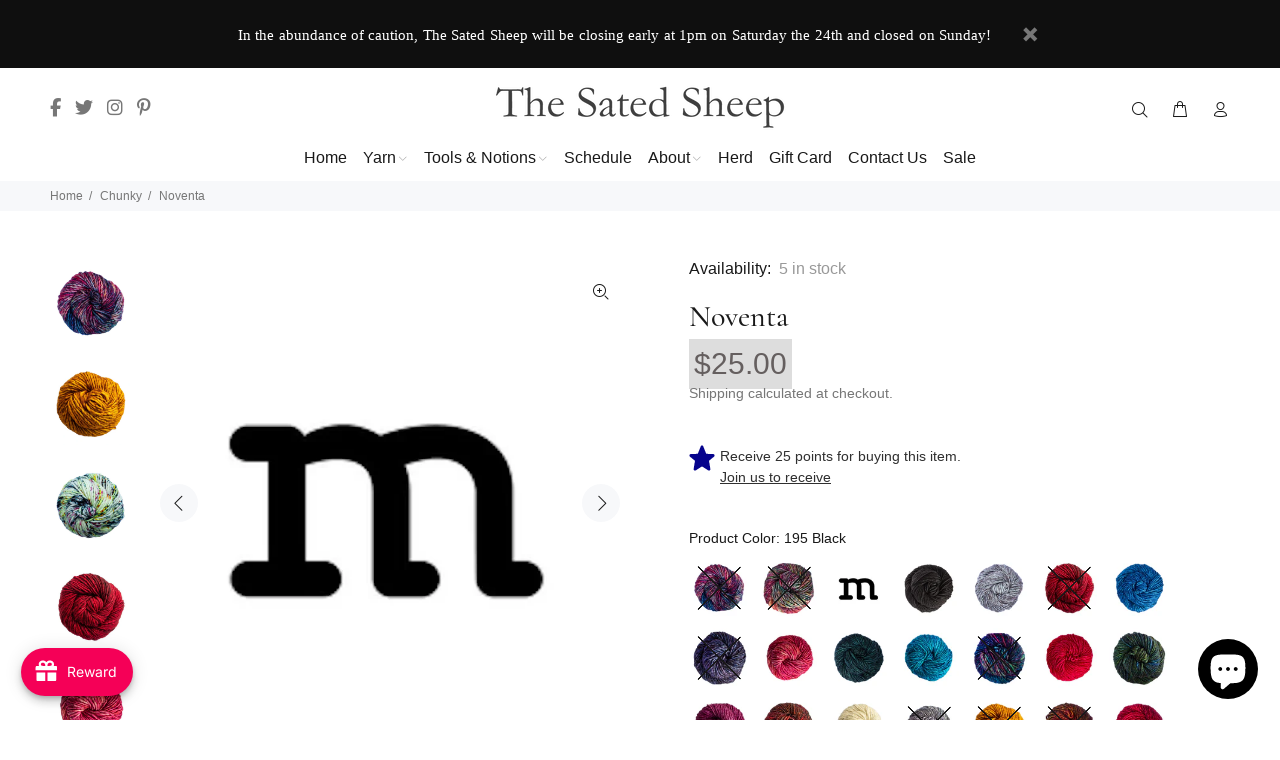

--- FILE ---
content_type: text/css
request_url: https://thesatedsheep.com/cdn/shop/t/8/assets/custom.css?v=86783801488766881801740380497
body_size: 567
content:
/** Shopify CDN: Minification failed

Line 175:0 Unexpected "}"

**/
/* Product section */

h1, h2, h3, h4, h5, h6 {
font-family: cormorant-garamond, serif !important;
}

h2.tt-title.prod-thumb-title-color {
  background: #dddddd;
  padding: 0 0 5px;
  justify-content: center;
  display: flex;
  align-content: center;
  flex-direction: row;
  align-items: center;
}

.tt-price span {
  background: #dddddd;
  padding: 5px;
}
/* Product section END */

/* Homepage */
.tt-layout-newsletter02 {
  background: white;
padding: 50px;
}
.tt-layout-newsletter02 form .form-group {
display: block !important;
}
.subsectiontemplate--14333714530384__166127953477a0644e .tt-layout-newsletter02 form .btn {
  color: #ffffff!important;
  background: #000000!important;
  margin: 10px auto!important;
}
/* homepage END */
div#shopify-section-template--14333714530384__166119739536a18658 {
  box-shadow: 2px 2px 2px grey;
}
#shopify-section-template--14333714530384__16609295412c2d6a01 img {
width: 150px!important;
margin: auto;
}

.respimgsize.tt-product.product-parent.options-js.thumbprod-center {
  border: 4px solid #dddddd;
  padding: 0px;
}
div#shopify-section-template--14333714530384__1661355364940f7650  {
background-color: #655F5F;
border-top: dashed 2px #eee;
color: white;
}

div#shopify-section-template--14333714530384__166135589929df8307 {
background-color: #655F5F;
color: white;
}
#shopify-section-template--14333714530384__16611973609e32af82 .tt-block-title {
  display: none;
}

@media only screen and (max-width: 600px){
.tt-layout-newsletter02 form .form-group {
  display: block!important;
}
button.btn {
font-size: 14px!important; 
}
.tt-layout-newsletter02 form .form-group .btn {
margin-left: 0px!important;
margin-top: 15px!important;
width: 100%;
}

.tp-caption1-wd-2 span {
font-size: 30px!important;
}
  .slider-revolution [class^=btn] {
height: 50px!important;
padding-left: 48px!important;
padding-right: 48px!important;
    font-size: 14px!important;
}

}

@media only screen and (min-width: 600px) {
footer .tt-col-left, footer .tt-row {
display: block!important;
text-align: center!important;
} 




}

.btn {
font-family: "Raleway"!important; 
font-size: 20px!important; 
letter-spacing: 2px;
text-transform: uppercase!important;
}
.tt-back-to-top {
color: white!important;
}






footer .tt-mobile-collapse .tt-collapse-title:before {
color: white!important;
}

.tt-layout-newsletter02 form .form-group .form-control, .tt-layout-newsletter02 form .form-group .btn {
height: 50px!important;
}

.tt-layout-newsletter02 form .form-group .btn {
text-transform: uppercase;
}

@media (max-width: 10250px) {
tt-mobile-collapse {
  float: left;
}
}

@media (max-width: 460px) {
.slider-revolution .tp-caption1-wd-2 {
  font-size: 30px!important;
}
}


button.btn.ttbtnmainstyle {
  color: #655f5f !important;
}
ul.tt-options-swatch li.active a:not(.options-color) {
  color: #fff;
  background: #777777 !important;
}
/* button.btn.btn-border {
  background: #655f5f !important;
}
a.btn.btn-top.btn-border {
  background: #655f5f;
} */
header .tt-cart .tt-cart-layout .tt-cart-content .tt-cart-btn .btn {
  font-size: 14px !important;
}
.tt-product .tt-description .tt-btn-addtocart.thumbprod-button-bg {
  background-color: #655f5f !important;
}

.contact-form .button.btn.ttbtnmainstyle {
color: white!important;
}

.scrollwidget_scroll_active {
background: black!important;
}

.description_content p {
text-align: left!important;
}
}
section#shopify-section-template--14378372530256__1663692161ade1c826 {
  padding-top: 50px;
}
div#sectiontemplate--14378372530256__1663787979061682561 {
  padding-bottom: 30px;
}

.product__carousel-container .Carousel-SlideArrow-Left, .product__carousel-container .Carousel-SlideArrow-Right, .exp__book-now-btn, .button--color-primary {
background-color: #000!important;
}
.MuiFab-primary {
  background-color: #000000;
  color: #FFFFFF;
}
div#shopify-section-template--14333714530384__16612095185ffaf236 {
  -webkit-box-shadow: 2px 3px 25px -2px rgb(0 0 0 / 75%) inset;
  padding: 20px 0px 80px 0px;
}

.btn.fnt-we-500 {
font-weight: 700!important;
font-size: 16px!important;
letter-spacing: 1px!important;
}

.slider-revolution .tp-caption1-wd-2 {
font-size: 45px!important;
}
.ml-hide-branding ml-powered {
display: none!important;
}
.Avada-Preview_Button.right {
left: 1.5em;
right: 0em!important;
}
.tt-back-to-top.tt-show {
  bottom: 100px!important;
}


.tt-layout-01-post .tt-post .tt-post-img img {
    width: 100%;
    height: 250px !important;
    object-fit: contain;
}

--- FILE ---
content_type: text/javascript; charset=utf-8
request_url: https://thesatedsheep.com/products/noventa.js
body_size: 4503
content:
{"id":6774448750672,"title":"Noventa","handle":"noventa","description":"\u003cdiv class=\"description\"\u003e\n\u003cdiv class=\"yarn_info-description\" data-mce-fragment=\"1\"\u003e\n\u003cp style=\"text-align: center;\" data-mce-fragment=\"1\"\u003eNoventa is made of 100% Superwash Merino wool and comes with our particular singly ply twist. This provides the yarn with a slightly irregular texture which, along with a hand-dyed technique, produce a very complete product. The palette is quite bright and translucent due to our dyeing techniques and the superwash process.  Beware! If you knit too quickly, it may not last!\u003c\/p\u003e\n\u003cp data-mce-fragment=\"1\"\u003e \u003cbr data-mce-fragment=\"1\"\u003e\u003c\/p\u003e\n\u003cp data-mce-fragment=\"1\" style=\"text-align: center;\"\u003e\u003cstrong data-mce-fragment=\"1\"\u003eGreat for:\u003c\/strong\u003e\u003cspan data-mce-fragment=\"1\"\u003e \u003c\/span\u003eQuick knits, textured stitches, hats, cowls, scarves and outerwear.\u003c\/p\u003e\n\u003cp data-mce-fragment=\"1\" style=\"text-align: center;\"\u003e\u003cem data-mce-fragment=\"1\"\u003eBe sure to get enough yarn to complete your project since each bag is a different dye lot, and skeins may vary from bag to bag. Skeins may vary one from the other even within the same bag. To ensure random color distribution, work from two balls of yarn at once, alternating a few rows from each ball.\u003c\/em\u003e\u003c\/p\u003e\n\u003c\/div\u003e\n\u003cbutton class=\"read-more__button\" data-mce-fragment=\"1\"\u003e\u003c\/button\u003e\n\u003carticle class=\"intro\" data-mce-fragment=\"1\"\u003e\n\u003cp data-mce-fragment=\"1\" style=\"text-align: center;\"\u003e\u003cstrong data-mce-fragment=\"1\"\u003eYarn Weight:\u003c\/strong\u003e\u003cspan data-mce-fragment=\"1\"\u003e \u003c\/span\u003eHeavy Bulky\u003c\/p\u003e\n\u003cp data-mce-fragment=\"1\" style=\"text-align: center;\"\u003e\u003cstrong data-mce-fragment=\"1\"\u003eYarn Texture:\u003c\/strong\u003e\u003cspan data-mce-fragment=\"1\"\u003e \u003c\/span\u003eSingle ply\u003c\/p\u003e\n\u003cp data-mce-fragment=\"1\" style=\"text-align: center;\"\u003e\u003cstrong data-mce-fragment=\"1\"\u003eYardage\/Meters:\u003c\/strong\u003e\u003cspan data-mce-fragment=\"1\"\u003e \u003c\/span\u003e90 yards (82 meters)\u003c\/p\u003e\n\u003cp data-mce-fragment=\"1\" style=\"text-align: center;\"\u003e\u003cstrong data-mce-fragment=\"1\"\u003eSkein Weight:\u003c\/strong\u003e\u003cspan data-mce-fragment=\"1\"\u003e \u003c\/span\u003e125 grams (3.53 ounces)\u003c\/p\u003e\n\u003cp data-mce-fragment=\"1\" style=\"text-align: center;\"\u003e\u003cstrong data-mce-fragment=\"1\"\u003eGauge:\u003c\/strong\u003e\u003cspan data-mce-fragment=\"1\"\u003e \u003c\/span\u003e9-11 sts = 4 inches\u003c\/p\u003e\n\u003cp data-mce-fragment=\"1\" style=\"text-align: center;\"\u003e\u003cstrong data-mce-fragment=\"1\"\u003eNeedle Size:\u003c\/strong\u003e\u003cspan data-mce-fragment=\"1\"\u003e \u003c\/span\u003eUS 10-13 or 6-9 mm\u003c\/p\u003e\n\u003cp data-mce-fragment=\"1\" style=\"text-align: center;\"\u003e\u003cstrong data-mce-fragment=\"1\"\u003eHook Size:\u003c\/strong\u003e\u003cspan data-mce-fragment=\"1\"\u003e \u003c\/span\u003eUS J-10 to M\/N-13 or 6-9 mm\u003c\/p\u003e\n\u003cp data-mce-fragment=\"1\" style=\"text-align: center;\"\u003e\u003cstrong data-mce-fragment=\"1\"\u003eContent:\u003c\/strong\u003e\u003cspan data-mce-fragment=\"1\"\u003e \u003c\/span\u003e100% Superwash Merino Wool\u003c\/p\u003e\n\u003cp data-mce-fragment=\"1\" style=\"text-align: center;\"\u003e\u003cstrong data-mce-fragment=\"1\"\u003eCare:\u003c\/strong\u003e\u003cspan data-mce-fragment=\"1\"\u003e \u003c\/span\u003eMachine washable, gentle cycle, cold water, do not tumble, dry flat\u003c\/p\u003e\n\u003c\/article\u003e\n\u003c\/div\u003e","published_at":"2022-11-25T12:07:59-06:00","created_at":"2022-11-22T17:53:04-06:00","vendor":"Malabrigo","type":"Yarn","tags":[],"price":2400,"price_min":2400,"price_max":2500,"available":true,"price_varies":true,"compare_at_price":null,"compare_at_price_min":0,"compare_at_price_max":0,"compare_at_price_varies":false,"variants":[{"id":39991555981392,"title":"005 Anniversario","option1":"005 Anniversario","option2":null,"option3":null,"sku":"P0289S","requires_shipping":true,"taxable":true,"featured_image":{"id":32455746879568,"product_id":6774448750672,"position":20,"created_at":"2024-09-05T10:52:23-05:00","updated_at":"2024-09-05T10:52:23-05:00","alt":"Noventa - The Sated SheepYarnMalabrigo","width":1200,"height":1200,"src":"https:\/\/cdn.shopify.com\/s\/files\/1\/0550\/5305\/8128\/files\/noventa-309835.jpg?v=1725551543","variant_ids":[39991555981392]},"available":false,"name":"Noventa - 005 Anniversario","public_title":"005 Anniversario","options":["005 Anniversario"],"price":2500,"weight":100,"compare_at_price":null,"inventory_management":"shopify","barcode":"55981392","featured_media":{"alt":"Noventa - The Sated SheepYarnMalabrigo","id":24871772127312,"position":20,"preview_image":{"aspect_ratio":1.0,"height":1200,"width":1200,"src":"https:\/\/cdn.shopify.com\/s\/files\/1\/0550\/5305\/8128\/files\/noventa-309835.jpg?v=1725551543"}},"requires_selling_plan":false,"selling_plan_allocations":[]},{"id":41147288354896,"title":"866 Arco Iris","option1":"866 Arco Iris","option2":null,"option3":null,"sku":"P4210S","requires_shipping":true,"taxable":true,"featured_image":{"id":33635557572688,"product_id":6774448750672,"position":36,"created_at":"2025-04-12T12:18:33-05:00","updated_at":"2025-04-12T12:18:33-05:00","alt":null,"width":1200,"height":1200,"src":"https:\/\/cdn.shopify.com\/s\/files\/1\/0550\/5305\/8128\/files\/NOV866.jpg?v=1744478313","variant_ids":[41147288354896]},"available":false,"name":"Noventa - 866 Arco Iris","public_title":"866 Arco Iris","options":["866 Arco Iris"],"price":2500,"weight":100,"compare_at_price":null,"inventory_management":"shopify","barcode":"","featured_media":{"alt":null,"id":25570025341008,"position":36,"preview_image":{"aspect_ratio":1.0,"height":1200,"width":1200,"src":"https:\/\/cdn.shopify.com\/s\/files\/1\/0550\/5305\/8128\/files\/NOV866.jpg?v=1744478313"}},"requires_selling_plan":false,"selling_plan_allocations":[]},{"id":41362698174544,"title":"195 Black","option1":"195 Black","option2":null,"option3":null,"sku":null,"requires_shipping":true,"taxable":true,"featured_image":{"id":34912669728848,"product_id":6774448750672,"position":37,"created_at":"2025-09-28T17:11:47-05:00","updated_at":"2025-09-28T17:11:47-05:00","alt":null,"width":600,"height":600,"src":"https:\/\/cdn.shopify.com\/s\/files\/1\/0550\/5305\/8128\/files\/image_4347f543-3a87-4978-95a2-d6594326fd3c.png?v=1759097507","variant_ids":[41362698174544]},"available":true,"name":"Noventa - 195 Black","public_title":"195 Black","options":["195 Black"],"price":2500,"weight":100,"compare_at_price":null,"inventory_management":"shopify","barcode":"","featured_media":{"alt":null,"id":26327568711760,"position":37,"preview_image":{"aspect_ratio":1.0,"height":600,"width":600,"src":"https:\/\/cdn.shopify.com\/s\/files\/1\/0550\/5305\/8128\/files\/image_4347f543-3a87-4978-95a2-d6594326fd3c.png?v=1759097507"}},"requires_selling_plan":false,"selling_plan_allocations":[]},{"id":39985132830800,"title":"179 Black Forest","option1":"179 Black Forest","option2":null,"option3":null,"sku":"25065","requires_shipping":true,"taxable":true,"featured_image":{"id":32455746224208,"product_id":6774448750672,"position":2,"created_at":"2024-09-05T10:52:23-05:00","updated_at":"2024-09-05T10:52:23-05:00","alt":"Noventa - The Sated SheepYarnMalabrigo","width":1200,"height":1200,"src":"https:\/\/cdn.shopify.com\/s\/files\/1\/0550\/5305\/8128\/files\/noventa-684596.jpg?v=1725551543","variant_ids":[39985132830800]},"available":true,"name":"Noventa - 179 Black Forest","public_title":"179 Black Forest","options":["179 Black Forest"],"price":2500,"weight":100,"compare_at_price":null,"inventory_management":"shopify","barcode":"32830800","featured_media":{"alt":"Noventa - The Sated SheepYarnMalabrigo","id":24871771471952,"position":2,"preview_image":{"aspect_ratio":1.0,"height":1200,"width":1200,"src":"https:\/\/cdn.shopify.com\/s\/files\/1\/0550\/5305\/8128\/files\/noventa-684596.jpg?v=1725551543"}},"requires_selling_plan":false,"selling_plan_allocations":[]},{"id":39985133125712,"title":"429 Cape Cod Gre","option1":"429 Cape Cod Gre","option2":null,"option3":null,"sku":"25064","requires_shipping":true,"taxable":true,"featured_image":{"id":32455746846800,"product_id":6774448750672,"position":19,"created_at":"2024-09-05T10:52:23-05:00","updated_at":"2024-09-05T10:52:23-05:00","alt":"Noventa - The Sated SheepYarnMalabrigo","width":1200,"height":1200,"src":"https:\/\/cdn.shopify.com\/s\/files\/1\/0550\/5305\/8128\/files\/noventa-481667.jpg?v=1725551543","variant_ids":[39985133125712]},"available":true,"name":"Noventa - 429 Cape Cod Gre","public_title":"429 Cape Cod Gre","options":["429 Cape Cod Gre"],"price":2500,"weight":100,"compare_at_price":null,"inventory_management":"shopify","barcode":"33125712","featured_media":{"alt":"Noventa - The Sated SheepYarnMalabrigo","id":24871772094544,"position":19,"preview_image":{"aspect_ratio":1.0,"height":1200,"width":1200,"src":"https:\/\/cdn.shopify.com\/s\/files\/1\/0550\/5305\/8128\/files\/noventa-481667.jpg?v=1725551543"}},"requires_selling_plan":false,"selling_plan_allocations":[]},{"id":40001290043472,"title":"033 Cereza","option1":"033 Cereza","option2":null,"option3":null,"sku":"P0290S","requires_shipping":true,"taxable":true,"featured_image":{"id":32455746977872,"product_id":6774448750672,"position":23,"created_at":"2024-09-05T10:52:23-05:00","updated_at":"2024-09-05T10:52:23-05:00","alt":"Noventa - The Sated SheepYarnMalabrigo","width":600,"height":600,"src":"https:\/\/cdn.shopify.com\/s\/files\/1\/0550\/5305\/8128\/files\/noventa-166731.jpg?v=1725551543","variant_ids":[40001290043472]},"available":false,"name":"Noventa - 033 Cereza","public_title":"033 Cereza","options":["033 Cereza"],"price":2500,"weight":100,"compare_at_price":null,"inventory_management":"shopify","barcode":"","featured_media":{"alt":"Noventa - The Sated SheepYarnMalabrigo","id":24871772225616,"position":23,"preview_image":{"aspect_ratio":1.0,"height":600,"width":600,"src":"https:\/\/cdn.shopify.com\/s\/files\/1\/0550\/5305\/8128\/files\/noventa-166731.jpg?v=1725551543"}},"requires_selling_plan":false,"selling_plan_allocations":[]},{"id":40001290010704,"title":"023 Continental","option1":"023 Continental","option2":null,"option3":null,"sku":"P0291S","requires_shipping":true,"taxable":true,"featured_image":{"id":32455747076176,"product_id":6774448750672,"position":26,"created_at":"2024-09-05T10:52:23-05:00","updated_at":"2024-09-05T10:52:23-05:00","alt":"Noventa - The Sated SheepYarnMalabrigo","width":1200,"height":1200,"src":"https:\/\/cdn.shopify.com\/s\/files\/1\/0550\/5305\/8128\/files\/noventa-903125.jpg?v=1725551543","variant_ids":[40001290010704]},"available":true,"name":"Noventa - 023 Continental","public_title":"023 Continental","options":["023 Continental"],"price":2500,"weight":100,"compare_at_price":null,"inventory_management":"shopify","barcode":"","featured_media":{"alt":"Noventa - The Sated SheepYarnMalabrigo","id":24871772323920,"position":26,"preview_image":{"aspect_ratio":1.0,"height":1200,"width":1200,"src":"https:\/\/cdn.shopify.com\/s\/files\/1\/0550\/5305\/8128\/files\/noventa-903125.jpg?v=1725551543"}},"requires_selling_plan":false,"selling_plan_allocations":[]},{"id":40001290109008,"title":"215 Cowboy","option1":"215 Cowboy","option2":null,"option3":null,"sku":"P0292S","requires_shipping":true,"taxable":true,"featured_image":{"id":32455747043408,"product_id":6774448750672,"position":25,"created_at":"2024-09-05T10:52:23-05:00","updated_at":"2024-09-05T10:52:23-05:00","alt":"Noventa - The Sated SheepYarnMalabrigo","width":600,"height":600,"src":"https:\/\/cdn.shopify.com\/s\/files\/1\/0550\/5305\/8128\/files\/noventa-588964.jpg?v=1725551543","variant_ids":[40001290109008]},"available":false,"name":"Noventa - 215 Cowboy","public_title":"215 Cowboy","options":["215 Cowboy"],"price":2500,"weight":100,"compare_at_price":null,"inventory_management":"shopify","barcode":"","featured_media":{"alt":"Noventa - The Sated SheepYarnMalabrigo","id":24871772291152,"position":25,"preview_image":{"aspect_ratio":1.0,"height":600,"width":600,"src":"https:\/\/cdn.shopify.com\/s\/files\/1\/0550\/5305\/8128\/files\/noventa-588964.jpg?v=1725551543"}},"requires_selling_plan":false,"selling_plan_allocations":[]},{"id":40001290076240,"title":"057 English Rose","option1":"057 English Rose","option2":null,"option3":null,"sku":"P0293S","requires_shipping":true,"taxable":true,"featured_image":{"id":32455747010640,"product_id":6774448750672,"position":24,"created_at":"2024-09-05T10:52:23-05:00","updated_at":"2024-09-05T10:52:23-05:00","alt":"Noventa - The Sated SheepYarnMalabrigo","width":600,"height":600,"src":"https:\/\/cdn.shopify.com\/s\/files\/1\/0550\/5305\/8128\/files\/noventa-341445.jpg?v=1725551543","variant_ids":[40001290076240]},"available":true,"name":"Noventa - 057 English Rose","public_title":"057 English Rose","options":["057 English Rose"],"price":2500,"weight":100,"compare_at_price":null,"inventory_management":"shopify","barcode":"","featured_media":{"alt":"Noventa - The Sated SheepYarnMalabrigo","id":24871772258384,"position":24,"preview_image":{"aspect_ratio":1.0,"height":600,"width":600,"src":"https:\/\/cdn.shopify.com\/s\/files\/1\/0550\/5305\/8128\/files\/noventa-341445.jpg?v=1725551543"}},"requires_selling_plan":false,"selling_plan_allocations":[]},{"id":39985133060176,"title":"346 Fiona","option1":"346 Fiona","option2":null,"option3":null,"sku":"25063","requires_shipping":true,"taxable":true,"featured_image":{"id":32455746551888,"product_id":6774448750672,"position":10,"created_at":"2024-09-05T10:52:23-05:00","updated_at":"2024-09-05T10:52:23-05:00","alt":"Noventa - The Sated SheepYarnMalabrigo","width":1200,"height":1200,"src":"https:\/\/cdn.shopify.com\/s\/files\/1\/0550\/5305\/8128\/files\/noventa-770720.jpg?v=1725551543","variant_ids":[39985133060176]},"available":true,"name":"Noventa - 346 Fiona","public_title":"346 Fiona","options":["346 Fiona"],"price":2500,"weight":100,"compare_at_price":null,"inventory_management":"shopify","barcode":"33060176","featured_media":{"alt":"Noventa - The Sated SheepYarnMalabrigo","id":24871771799632,"position":10,"preview_image":{"aspect_ratio":1.0,"height":1200,"width":1200,"src":"https:\/\/cdn.shopify.com\/s\/files\/1\/0550\/5305\/8128\/files\/noventa-770720.jpg?v=1725551543"}},"requires_selling_plan":false,"selling_plan_allocations":[]},{"id":40001290141776,"title":"233 Flor de Jade","option1":"233 Flor de Jade","option2":null,"option3":null,"sku":"P0294S","requires_shipping":true,"taxable":true,"featured_image":{"id":32455747108944,"product_id":6774448750672,"position":27,"created_at":"2024-09-05T10:52:23-05:00","updated_at":"2024-09-05T10:52:23-05:00","alt":"Noventa - The Sated SheepYarnMalabrigo","width":600,"height":600,"src":"https:\/\/cdn.shopify.com\/s\/files\/1\/0550\/5305\/8128\/files\/noventa-149134.jpg?v=1725551543","variant_ids":[40001290141776]},"available":true,"name":"Noventa - 233 Flor de Jade","public_title":"233 Flor de Jade","options":["233 Flor de Jade"],"price":2500,"weight":100,"compare_at_price":null,"inventory_management":"shopify","barcode":"","featured_media":{"alt":"Noventa - The Sated SheepYarnMalabrigo","id":24871772356688,"position":27,"preview_image":{"aspect_ratio":1.0,"height":600,"width":600,"src":"https:\/\/cdn.shopify.com\/s\/files\/1\/0550\/5305\/8128\/files\/noventa-149134.jpg?v=1725551543"}},"requires_selling_plan":false,"selling_plan_allocations":[]},{"id":39985133158480,"title":"722 Fortaleza","option1":"722 Fortaleza","option2":null,"option3":null,"sku":"25068","requires_shipping":true,"taxable":true,"featured_image":{"id":32455746388048,"product_id":6774448750672,"position":7,"created_at":"2024-09-05T10:52:23-05:00","updated_at":"2024-09-05T10:52:23-05:00","alt":"Noventa - The Sated SheepYarnMalabrigo","width":1200,"height":1200,"src":"https:\/\/cdn.shopify.com\/s\/files\/1\/0550\/5305\/8128\/files\/noventa-876435.jpg?v=1725551543","variant_ids":[39985133158480]},"available":false,"name":"Noventa - 722 Fortaleza","public_title":"722 Fortaleza","options":["722 Fortaleza"],"price":2500,"weight":100,"compare_at_price":null,"inventory_management":"shopify","barcode":"33158480","featured_media":{"alt":"Noventa - The Sated SheepYarnMalabrigo","id":24871771635792,"position":7,"preview_image":{"aspect_ratio":1.0,"height":1200,"width":1200,"src":"https:\/\/cdn.shopify.com\/s\/files\/1\/0550\/5305\/8128\/files\/noventa-876435.jpg?v=1725551543"}},"requires_selling_plan":false,"selling_plan_allocations":[]},{"id":41362703843408,"title":"093 Fucsia","option1":"093 Fucsia","option2":null,"option3":null,"sku":null,"requires_shipping":true,"taxable":true,"featured_image":{"id":34912670646352,"product_id":6774448750672,"position":38,"created_at":"2025-09-28T17:13:02-05:00","updated_at":"2025-09-28T17:13:02-05:00","alt":null,"width":600,"height":600,"src":"https:\/\/cdn.shopify.com\/s\/files\/1\/0550\/5305\/8128\/files\/image_20b6aa24-0a71-4a49-bb8f-be0a523eaa41.png?v=1759097582","variant_ids":[41362703843408]},"available":true,"name":"Noventa - 093 Fucsia","public_title":"093 Fucsia","options":["093 Fucsia"],"price":2500,"weight":100,"compare_at_price":null,"inventory_management":"shopify","barcode":"","featured_media":{"alt":null,"id":26327569629264,"position":38,"preview_image":{"aspect_ratio":1.0,"height":600,"width":600,"src":"https:\/\/cdn.shopify.com\/s\/files\/1\/0550\/5305\/8128\/files\/image_20b6aa24-0a71-4a49-bb8f-be0a523eaa41.png?v=1759097582"}},"requires_selling_plan":false,"selling_plan_allocations":[]},{"id":40001290174544,"title":"880 Hojas","option1":"880 Hojas","option2":null,"option3":null,"sku":"P0295S","requires_shipping":true,"taxable":true,"featured_image":{"id":32455747141712,"product_id":6774448750672,"position":28,"created_at":"2024-09-05T10:52:23-05:00","updated_at":"2024-09-05T10:52:23-05:00","alt":"Noventa - The Sated SheepYarnMalabrigo","width":600,"height":600,"src":"https:\/\/cdn.shopify.com\/s\/files\/1\/0550\/5305\/8128\/files\/noventa-504668.jpg?v=1725551543","variant_ids":[40001290174544]},"available":true,"name":"Noventa - 880 Hojas","public_title":"880 Hojas","options":["880 Hojas"],"price":2500,"weight":100,"compare_at_price":null,"inventory_management":"shopify","barcode":"","featured_media":{"alt":"Noventa - The Sated SheepYarnMalabrigo","id":24871772389456,"position":28,"preview_image":{"aspect_ratio":1.0,"height":600,"width":600,"src":"https:\/\/cdn.shopify.com\/s\/files\/1\/0550\/5305\/8128\/files\/noventa-504668.jpg?v=1725551543"}},"requires_selling_plan":false,"selling_plan_allocations":[]},{"id":40553935667280,"title":"148 Hollyhock","option1":"148 Hollyhock","option2":null,"option3":null,"sku":"P4211S","requires_shipping":true,"taxable":true,"featured_image":{"id":32455747371088,"product_id":6774448750672,"position":35,"created_at":"2024-09-05T10:52:23-05:00","updated_at":"2024-09-05T10:52:23-05:00","alt":"Noventa - The Sated SheepYarnMalabrigo","width":600,"height":600,"src":"https:\/\/cdn.shopify.com\/s\/files\/1\/0550\/5305\/8128\/files\/noventa-180037.jpg?v=1725551543","variant_ids":[40553935667280]},"available":true,"name":"Noventa - 148 Hollyhock","public_title":"148 Hollyhock","options":["148 Hollyhock"],"price":2500,"weight":100,"compare_at_price":null,"inventory_management":"shopify","barcode":"","featured_media":{"alt":"Noventa - The Sated SheepYarnMalabrigo","id":24871772618832,"position":35,"preview_image":{"aspect_ratio":1.0,"height":600,"width":600,"src":"https:\/\/cdn.shopify.com\/s\/files\/1\/0550\/5305\/8128\/files\/noventa-180037.jpg?v=1725551543"}},"requires_selling_plan":false,"selling_plan_allocations":[]},{"id":39985128177744,"title":"121 Marte","option1":"121 Marte","option2":null,"option3":null,"sku":"25073","requires_shipping":true,"taxable":true,"featured_image":{"id":32455747305552,"product_id":6774448750672,"position":33,"created_at":"2024-09-05T10:52:23-05:00","updated_at":"2024-09-05T10:52:23-05:00","alt":"Noventa - The Sated SheepYarnMalabrigo","width":600,"height":600,"src":"https:\/\/cdn.shopify.com\/s\/files\/1\/0550\/5305\/8128\/files\/noventa-610665.jpg?v=1725551543","variant_ids":[39985128177744]},"available":true,"name":"Noventa - 121 Marte","public_title":"121 Marte","options":["121 Marte"],"price":2500,"weight":100,"compare_at_price":null,"inventory_management":"shopify","barcode":"28177744","featured_media":{"alt":"Noventa - The Sated SheepYarnMalabrigo","id":24871772553296,"position":33,"preview_image":{"aspect_ratio":1.0,"height":600,"width":600,"src":"https:\/\/cdn.shopify.com\/s\/files\/1\/0550\/5305\/8128\/files\/noventa-610665.jpg?v=1725551543"}},"requires_selling_plan":false,"selling_plan_allocations":[]},{"id":40015664906320,"title":"063 Natural","option1":"063 Natural","option2":null,"option3":null,"sku":"P0684S","requires_shipping":true,"taxable":true,"featured_image":{"id":32455747240016,"product_id":6774448750672,"position":31,"created_at":"2024-09-05T10:52:23-05:00","updated_at":"2024-09-05T10:52:23-05:00","alt":"Noventa - The Sated SheepYarnMalabrigo","width":1200,"height":1200,"src":"https:\/\/cdn.shopify.com\/s\/files\/1\/0550\/5305\/8128\/files\/noventa-997725.jpg?v=1725551543","variant_ids":[40015664906320]},"available":true,"name":"Noventa - 063 Natural","public_title":"063 Natural","options":["063 Natural"],"price":2500,"weight":100,"compare_at_price":null,"inventory_management":"shopify","barcode":"","featured_media":{"alt":"Noventa - The Sated SheepYarnMalabrigo","id":24871772487760,"position":31,"preview_image":{"aspect_ratio":1.0,"height":1200,"width":1200,"src":"https:\/\/cdn.shopify.com\/s\/files\/1\/0550\/5305\/8128\/files\/noventa-997725.jpg?v=1725551543"}},"requires_selling_plan":false,"selling_plan_allocations":[]},{"id":39985132994640,"title":"238 Olivinite","option1":"238 Olivinite","option2":null,"option3":null,"sku":"25067","requires_shipping":true,"taxable":true,"featured_image":{"id":32455746355280,"product_id":6774448750672,"position":6,"created_at":"2024-09-05T10:52:23-05:00","updated_at":"2024-09-05T10:52:23-05:00","alt":"Noventa - The Sated SheepYarnMalabrigo","width":1200,"height":1200,"src":"https:\/\/cdn.shopify.com\/s\/files\/1\/0550\/5305\/8128\/files\/noventa-392791.jpg?v=1725551543","variant_ids":[39985132994640]},"available":false,"name":"Noventa - 238 Olivinite","public_title":"238 Olivinite","options":["238 Olivinite"],"price":2500,"weight":100,"compare_at_price":null,"inventory_management":"shopify","barcode":"32994640","featured_media":{"alt":"Noventa - The Sated SheepYarnMalabrigo","id":24871771603024,"position":6,"preview_image":{"aspect_ratio":1.0,"height":1200,"width":1200,"src":"https:\/\/cdn.shopify.com\/s\/files\/1\/0550\/5305\/8128\/files\/noventa-392791.jpg?v=1725551543"}},"requires_selling_plan":false,"selling_plan_allocations":[]},{"id":39991556014160,"title":"013 Oro","option1":"013 Oro","option2":null,"option3":null,"sku":"P0296S","requires_shipping":true,"taxable":true,"featured_image":{"id":32455746912336,"product_id":6774448750672,"position":21,"created_at":"2024-09-05T10:52:23-05:00","updated_at":"2024-09-05T10:52:23-05:00","alt":"Noventa - The Sated SheepYarnMalabrigo","width":1200,"height":1200,"src":"https:\/\/cdn.shopify.com\/s\/files\/1\/0550\/5305\/8128\/files\/noventa-564955.jpg?v=1725551543","variant_ids":[39991556014160]},"available":false,"name":"Noventa - 013 Oro","public_title":"013 Oro","options":["013 Oro"],"price":2500,"weight":100,"compare_at_price":null,"inventory_management":"shopify","barcode":"56014160","featured_media":{"alt":"Noventa - The Sated SheepYarnMalabrigo","id":24871772160080,"position":21,"preview_image":{"aspect_ratio":1.0,"height":1200,"width":1200,"src":"https:\/\/cdn.shopify.com\/s\/files\/1\/0550\/5305\/8128\/files\/noventa-564955.jpg?v=1725551543"}},"requires_selling_plan":false,"selling_plan_allocations":[]},{"id":39985133027408,"title":"248 Petrichor","option1":"248 Petrichor","option2":null,"option3":null,"sku":"25074","requires_shipping":true,"taxable":true,"featured_image":{"id":32455747272784,"product_id":6774448750672,"position":32,"created_at":"2024-09-05T10:52:23-05:00","updated_at":"2024-09-05T10:52:23-05:00","alt":"Noventa - The Sated SheepYarnMalabrigo","width":600,"height":600,"src":"https:\/\/cdn.shopify.com\/s\/files\/1\/0550\/5305\/8128\/files\/noventa-903816.jpg?v=1725551543","variant_ids":[39985133027408]},"available":false,"name":"Noventa - 248 Petrichor","public_title":"248 Petrichor","options":["248 Petrichor"],"price":2500,"weight":100,"compare_at_price":null,"inventory_management":"shopify","barcode":"33027408","featured_media":{"alt":"Noventa - The Sated SheepYarnMalabrigo","id":24871772520528,"position":32,"preview_image":{"aspect_ratio":1.0,"height":600,"width":600,"src":"https:\/\/cdn.shopify.com\/s\/files\/1\/0550\/5305\/8128\/files\/noventa-903816.jpg?v=1725551543"}},"requires_selling_plan":false,"selling_plan_allocations":[]},{"id":39985128472656,"title":"611 Ravelry Red","option1":"611 Ravelry Red","option2":null,"option3":null,"sku":"25069","requires_shipping":true,"taxable":true,"featured_image":{"id":32455746289744,"product_id":6774448750672,"position":4,"created_at":"2024-09-05T10:52:23-05:00","updated_at":"2024-09-05T10:52:23-05:00","alt":"Noventa - The Sated SheepYarnMalabrigo","width":1200,"height":1200,"src":"https:\/\/cdn.shopify.com\/s\/files\/1\/0550\/5305\/8128\/files\/noventa-378497.jpg?v=1725551543","variant_ids":[39985128472656]},"available":true,"name":"Noventa - 611 Ravelry Red","public_title":"611 Ravelry Red","options":["611 Ravelry Red"],"price":2500,"weight":100,"compare_at_price":null,"inventory_management":"shopify","barcode":"28472656","featured_media":{"alt":"Noventa - The Sated SheepYarnMalabrigo","id":24871771537488,"position":4,"preview_image":{"aspect_ratio":1.0,"height":1200,"width":1200,"src":"https:\/\/cdn.shopify.com\/s\/files\/1\/0550\/5305\/8128\/files\/noventa-378497.jpg?v=1725551543"}},"requires_selling_plan":false,"selling_plan_allocations":[]},{"id":40010113908816,"title":"398 Rosalinda","option1":"398 Rosalinda","option2":null,"option3":null,"sku":"P0297S","requires_shipping":true,"taxable":true,"featured_image":{"id":32455747207248,"product_id":6774448750672,"position":30,"created_at":"2024-09-05T10:52:23-05:00","updated_at":"2024-09-05T10:52:23-05:00","alt":"Noventa - The Sated SheepYarnMalabrigo","width":1200,"height":1200,"src":"https:\/\/cdn.shopify.com\/s\/files\/1\/0550\/5305\/8128\/files\/noventa-393410.jpg?v=1725551543","variant_ids":[40010113908816]},"available":false,"name":"Noventa - 398 Rosalinda","public_title":"398 Rosalinda","options":["398 Rosalinda"],"price":2500,"weight":100,"compare_at_price":null,"inventory_management":"shopify","barcode":"","featured_media":{"alt":"Noventa - The Sated SheepYarnMalabrigo","id":24871772454992,"position":30,"preview_image":{"aspect_ratio":1.0,"height":1200,"width":1200,"src":"https:\/\/cdn.shopify.com\/s\/files\/1\/0550\/5305\/8128\/files\/noventa-393410.jpg?v=1725551543"}},"requires_selling_plan":false,"selling_plan_allocations":[]},{"id":39985132863568,"title":"230 Sea Horse","option1":"230 Sea Horse","option2":null,"option3":null,"sku":"25070","requires_shipping":true,"taxable":true,"featured_image":{"id":32455746682960,"product_id":6774448750672,"position":14,"created_at":"2024-09-05T10:52:23-05:00","updated_at":"2024-09-05T10:52:23-05:00","alt":"Noventa - The Sated SheepYarnMalabrigo","width":1200,"height":1200,"src":"https:\/\/cdn.shopify.com\/s\/files\/1\/0550\/5305\/8128\/files\/noventa-572602.jpg?v=1725551543","variant_ids":[39985132863568]},"available":true,"name":"Noventa - 230 Sea Horse","public_title":"230 Sea Horse","options":["230 Sea Horse"],"price":2500,"weight":100,"compare_at_price":null,"inventory_management":"shopify","barcode":"32863568","featured_media":{"alt":"Noventa - The Sated SheepYarnMalabrigo","id":24871771930704,"position":14,"preview_image":{"aspect_ratio":1.0,"height":1200,"width":1200,"src":"https:\/\/cdn.shopify.com\/s\/files\/1\/0550\/5305\/8128\/files\/noventa-572602.jpg?v=1725551543"}},"requires_selling_plan":false,"selling_plan_allocations":[]},{"id":39985132896336,"title":"231 Sea Slug","option1":"231 Sea Slug","option2":null,"option3":null,"sku":"25062","requires_shipping":true,"taxable":true,"featured_image":{"id":32455746715728,"product_id":6774448750672,"position":15,"created_at":"2024-09-05T10:52:23-05:00","updated_at":"2024-09-05T10:52:23-05:00","alt":"Noventa - The Sated SheepYarnMalabrigo","width":1200,"height":1200,"src":"https:\/\/cdn.shopify.com\/s\/files\/1\/0550\/5305\/8128\/files\/noventa-773316.jpg?v=1725551543","variant_ids":[39985132896336]},"available":true,"name":"Noventa - 231 Sea Slug","public_title":"231 Sea Slug","options":["231 Sea Slug"],"price":2500,"weight":100,"compare_at_price":null,"inventory_management":"shopify","barcode":"32896336","featured_media":{"alt":"Noventa - The Sated SheepYarnMalabrigo","id":24871771963472,"position":15,"preview_image":{"aspect_ratio":1.0,"height":1200,"width":1200,"src":"https:\/\/cdn.shopify.com\/s\/files\/1\/0550\/5305\/8128\/files\/noventa-773316.jpg?v=1725551543"}},"requires_selling_plan":false,"selling_plan_allocations":[]},{"id":39985132929104,"title":"235 Sedimentario","option1":"235 Sedimentario","option2":null,"option3":null,"sku":"25066","requires_shipping":true,"taxable":true,"featured_image":{"id":32455746748496,"product_id":6774448750672,"position":16,"created_at":"2024-09-05T10:52:23-05:00","updated_at":"2024-09-05T10:52:23-05:00","alt":"Noventa - The Sated SheepYarnMalabrigo","width":1200,"height":1200,"src":"https:\/\/cdn.shopify.com\/s\/files\/1\/0550\/5305\/8128\/files\/noventa-205657.jpg?v=1725551543","variant_ids":[39985132929104]},"available":false,"name":"Noventa - 235 Sedimentario","public_title":"235 Sedimentario","options":["235 Sedimentario"],"price":2500,"weight":100,"compare_at_price":null,"inventory_management":"shopify","barcode":"32929104","featured_media":{"alt":"Noventa - The Sated SheepYarnMalabrigo","id":24871771996240,"position":16,"preview_image":{"aspect_ratio":1.0,"height":1200,"width":1200,"src":"https:\/\/cdn.shopify.com\/s\/files\/1\/0550\/5305\/8128\/files\/noventa-205657.jpg?v=1725551543"}},"requires_selling_plan":false,"selling_plan_allocations":[]},{"id":39991556046928,"title":"232 Sweetlip","option1":"232 Sweetlip","option2":null,"option3":null,"sku":"P0298S","requires_shipping":true,"taxable":true,"featured_image":{"id":32455746945104,"product_id":6774448750672,"position":22,"created_at":"2024-09-05T10:52:23-05:00","updated_at":"2024-09-05T10:52:23-05:00","alt":"Noventa - The Sated SheepYarnMalabrigo","width":1200,"height":1200,"src":"https:\/\/cdn.shopify.com\/s\/files\/1\/0550\/5305\/8128\/files\/noventa-814820.jpg?v=1725551543","variant_ids":[39991556046928]},"available":true,"name":"Noventa - 232 Sweetlip","public_title":"232 Sweetlip","options":["232 Sweetlip"],"price":2500,"weight":100,"compare_at_price":null,"inventory_management":"shopify","barcode":"56046928","featured_media":{"alt":"Noventa - The Sated SheepYarnMalabrigo","id":24871772192848,"position":22,"preview_image":{"aspect_ratio":1.0,"height":1200,"width":1200,"src":"https:\/\/cdn.shopify.com\/s\/files\/1\/0550\/5305\/8128\/files\/noventa-814820.jpg?v=1725551543"}},"requires_selling_plan":false,"selling_plan_allocations":[]},{"id":39985128669264,"title":"249 Talisman","option1":"249 Talisman","option2":null,"option3":null,"sku":"25061","requires_shipping":true,"taxable":true,"featured_image":{"id":32455746584656,"product_id":6774448750672,"position":11,"created_at":"2024-09-05T10:52:23-05:00","updated_at":"2024-09-05T10:52:23-05:00","alt":"Noventa - The Sated SheepYarnMalabrigo","width":1200,"height":1200,"src":"https:\/\/cdn.shopify.com\/s\/files\/1\/0550\/5305\/8128\/files\/noventa-652860.jpg?v=1725551543","variant_ids":[39985128669264]},"available":true,"name":"Noventa - 249 Talisman","public_title":"249 Talisman","options":["249 Talisman"],"price":2500,"weight":100,"compare_at_price":null,"inventory_management":"shopify","barcode":"28669264","featured_media":{"alt":"Noventa - The Sated SheepYarnMalabrigo","id":24871771832400,"position":11,"preview_image":{"aspect_ratio":1.0,"height":1200,"width":1200,"src":"https:\/\/cdn.shopify.com\/s\/files\/1\/0550\/5305\/8128\/files\/noventa-652860.jpg?v=1725551543"}},"requires_selling_plan":false,"selling_plan_allocations":[]},{"id":39985132961872,"title":"236 Umbria","option1":"236 Umbria","option2":null,"option3":null,"sku":"25071","requires_shipping":true,"taxable":true,"featured_image":{"id":32455746781264,"product_id":6774448750672,"position":17,"created_at":"2024-09-05T10:52:23-05:00","updated_at":"2024-09-05T10:52:23-05:00","alt":"Noventa - The Sated SheepYarnMalabrigo","width":1200,"height":1200,"src":"https:\/\/cdn.shopify.com\/s\/files\/1\/0550\/5305\/8128\/files\/noventa-265485.jpg?v=1725551543","variant_ids":[39985132961872]},"available":false,"name":"Noventa - 236 Umbria","public_title":"236 Umbria","options":["236 Umbria"],"price":2500,"weight":100,"compare_at_price":null,"inventory_management":"shopify","barcode":"32961872","featured_media":{"alt":"Noventa - The Sated SheepYarnMalabrigo","id":24871772029008,"position":17,"preview_image":{"aspect_ratio":1.0,"height":1200,"width":1200,"src":"https:\/\/cdn.shopify.com\/s\/files\/1\/0550\/5305\/8128\/files\/noventa-265485.jpg?v=1725551543"}},"requires_selling_plan":false,"selling_plan_allocations":[]},{"id":39985133092944,"title":"362 Under the Sea","option1":"362 Under the Sea","option2":null,"option3":null,"sku":"25072","requires_shipping":true,"taxable":true,"featured_image":{"id":32455746814032,"product_id":6774448750672,"position":18,"created_at":"2024-09-05T10:52:23-05:00","updated_at":"2024-09-05T10:52:23-05:00","alt":"Noventa - The Sated SheepYarnMalabrigo","width":1200,"height":1200,"src":"https:\/\/cdn.shopify.com\/s\/files\/1\/0550\/5305\/8128\/files\/noventa-317144.jpg?v=1725551543","variant_ids":[39985133092944]},"available":true,"name":"Noventa - 362 Under the Sea","public_title":"362 Under the Sea","options":["362 Under the Sea"],"price":2400,"weight":100,"compare_at_price":null,"inventory_management":"shopify","barcode":"33092944","featured_media":{"alt":"Noventa - The Sated SheepYarnMalabrigo","id":24871772061776,"position":18,"preview_image":{"aspect_ratio":1.0,"height":1200,"width":1200,"src":"https:\/\/cdn.shopify.com\/s\/files\/1\/0550\/5305\/8128\/files\/noventa-317144.jpg?v=1725551543"}},"requires_selling_plan":false,"selling_plan_allocations":[]},{"id":40085439381584,"title":"696 Whole Grain","option1":"696 Whole Grain","option2":null,"option3":null,"sku":"P0685S","requires_shipping":true,"taxable":true,"featured_image":{"id":32455747338320,"product_id":6774448750672,"position":34,"created_at":"2024-09-05T10:52:23-05:00","updated_at":"2024-09-05T10:52:23-05:00","alt":"Noventa - The Sated SheepYarnMalabrigo","width":600,"height":600,"src":"https:\/\/cdn.shopify.com\/s\/files\/1\/0550\/5305\/8128\/files\/noventa-864752.jpg?v=1725551543","variant_ids":[40085439381584]},"available":false,"name":"Noventa - 696 Whole Grain","public_title":"696 Whole Grain","options":["696 Whole Grain"],"price":2400,"weight":100,"compare_at_price":null,"inventory_management":"shopify","barcode":"","featured_media":{"alt":"Noventa - The Sated SheepYarnMalabrigo","id":24871772586064,"position":34,"preview_image":{"aspect_ratio":1.0,"height":600,"width":600,"src":"https:\/\/cdn.shopify.com\/s\/files\/1\/0550\/5305\/8128\/files\/noventa-864752.jpg?v=1725551543"}},"requires_selling_plan":false,"selling_plan_allocations":[]}],"images":["\/\/cdn.shopify.com\/s\/files\/1\/0550\/5305\/8128\/files\/noventa-371402.jpg?v=1725551543","\/\/cdn.shopify.com\/s\/files\/1\/0550\/5305\/8128\/files\/noventa-684596.jpg?v=1725551543","\/\/cdn.shopify.com\/s\/files\/1\/0550\/5305\/8128\/files\/noventa-624690.jpg?v=1725551543","\/\/cdn.shopify.com\/s\/files\/1\/0550\/5305\/8128\/files\/noventa-378497.jpg?v=1725551543","\/\/cdn.shopify.com\/s\/files\/1\/0550\/5305\/8128\/files\/noventa-541906.jpg?v=1725551543","\/\/cdn.shopify.com\/s\/files\/1\/0550\/5305\/8128\/files\/noventa-392791.jpg?v=1725551543","\/\/cdn.shopify.com\/s\/files\/1\/0550\/5305\/8128\/files\/noventa-876435.jpg?v=1725551543","\/\/cdn.shopify.com\/s\/files\/1\/0550\/5305\/8128\/files\/noventa-728259.jpg?v=1725551543","\/\/cdn.shopify.com\/s\/files\/1\/0550\/5305\/8128\/files\/noventa-809243.jpg?v=1725551543","\/\/cdn.shopify.com\/s\/files\/1\/0550\/5305\/8128\/files\/noventa-770720.jpg?v=1725551543","\/\/cdn.shopify.com\/s\/files\/1\/0550\/5305\/8128\/files\/noventa-652860.jpg?v=1725551543","\/\/cdn.shopify.com\/s\/files\/1\/0550\/5305\/8128\/files\/noventa-612481.jpg?v=1725551543","\/\/cdn.shopify.com\/s\/files\/1\/0550\/5305\/8128\/files\/noventa-666035.jpg?v=1725551543","\/\/cdn.shopify.com\/s\/files\/1\/0550\/5305\/8128\/files\/noventa-572602.jpg?v=1725551543","\/\/cdn.shopify.com\/s\/files\/1\/0550\/5305\/8128\/files\/noventa-773316.jpg?v=1725551543","\/\/cdn.shopify.com\/s\/files\/1\/0550\/5305\/8128\/files\/noventa-205657.jpg?v=1725551543","\/\/cdn.shopify.com\/s\/files\/1\/0550\/5305\/8128\/files\/noventa-265485.jpg?v=1725551543","\/\/cdn.shopify.com\/s\/files\/1\/0550\/5305\/8128\/files\/noventa-317144.jpg?v=1725551543","\/\/cdn.shopify.com\/s\/files\/1\/0550\/5305\/8128\/files\/noventa-481667.jpg?v=1725551543","\/\/cdn.shopify.com\/s\/files\/1\/0550\/5305\/8128\/files\/noventa-309835.jpg?v=1725551543","\/\/cdn.shopify.com\/s\/files\/1\/0550\/5305\/8128\/files\/noventa-564955.jpg?v=1725551543","\/\/cdn.shopify.com\/s\/files\/1\/0550\/5305\/8128\/files\/noventa-814820.jpg?v=1725551543","\/\/cdn.shopify.com\/s\/files\/1\/0550\/5305\/8128\/files\/noventa-166731.jpg?v=1725551543","\/\/cdn.shopify.com\/s\/files\/1\/0550\/5305\/8128\/files\/noventa-341445.jpg?v=1725551543","\/\/cdn.shopify.com\/s\/files\/1\/0550\/5305\/8128\/files\/noventa-588964.jpg?v=1725551543","\/\/cdn.shopify.com\/s\/files\/1\/0550\/5305\/8128\/files\/noventa-903125.jpg?v=1725551543","\/\/cdn.shopify.com\/s\/files\/1\/0550\/5305\/8128\/files\/noventa-149134.jpg?v=1725551543","\/\/cdn.shopify.com\/s\/files\/1\/0550\/5305\/8128\/files\/noventa-504668.jpg?v=1725551543","\/\/cdn.shopify.com\/s\/files\/1\/0550\/5305\/8128\/files\/noventa-428529.jpg?v=1725551543","\/\/cdn.shopify.com\/s\/files\/1\/0550\/5305\/8128\/files\/noventa-393410.jpg?v=1725551543","\/\/cdn.shopify.com\/s\/files\/1\/0550\/5305\/8128\/files\/noventa-997725.jpg?v=1725551543","\/\/cdn.shopify.com\/s\/files\/1\/0550\/5305\/8128\/files\/noventa-903816.jpg?v=1725551543","\/\/cdn.shopify.com\/s\/files\/1\/0550\/5305\/8128\/files\/noventa-610665.jpg?v=1725551543","\/\/cdn.shopify.com\/s\/files\/1\/0550\/5305\/8128\/files\/noventa-864752.jpg?v=1725551543","\/\/cdn.shopify.com\/s\/files\/1\/0550\/5305\/8128\/files\/noventa-180037.jpg?v=1725551543","\/\/cdn.shopify.com\/s\/files\/1\/0550\/5305\/8128\/files\/NOV866.jpg?v=1744478313","\/\/cdn.shopify.com\/s\/files\/1\/0550\/5305\/8128\/files\/image_4347f543-3a87-4978-95a2-d6594326fd3c.png?v=1759097507","\/\/cdn.shopify.com\/s\/files\/1\/0550\/5305\/8128\/files\/image_20b6aa24-0a71-4a49-bb8f-be0a523eaa41.png?v=1759097582"],"featured_image":"\/\/cdn.shopify.com\/s\/files\/1\/0550\/5305\/8128\/files\/noventa-371402.jpg?v=1725551543","options":[{"name":"Product Color","position":1,"values":["005 Anniversario","866 Arco Iris","195 Black","179 Black Forest","429 Cape Cod Gre","033 Cereza","023 Continental","215 Cowboy","057 English Rose","346 Fiona","233 Flor de Jade","722 Fortaleza","093 Fucsia","880 Hojas","148 Hollyhock","121 Marte","063 Natural","238 Olivinite","013 Oro","248 Petrichor","611 Ravelry Red","398 Rosalinda","230 Sea Horse","231 Sea Slug","235 Sedimentario","232 Sweetlip","249 Talisman","236 Umbria","362 Under the Sea","696 Whole Grain"]}],"url":"\/products\/noventa","media":[{"alt":"Noventa - The Sated SheepYarnMalabrigo","id":24871771439184,"position":1,"preview_image":{"aspect_ratio":1.0,"height":1200,"width":1200,"src":"https:\/\/cdn.shopify.com\/s\/files\/1\/0550\/5305\/8128\/files\/noventa-371402.jpg?v=1725551543"},"aspect_ratio":1.0,"height":1200,"media_type":"image","src":"https:\/\/cdn.shopify.com\/s\/files\/1\/0550\/5305\/8128\/files\/noventa-371402.jpg?v=1725551543","width":1200},{"alt":"Noventa - The Sated SheepYarnMalabrigo","id":24871771471952,"position":2,"preview_image":{"aspect_ratio":1.0,"height":1200,"width":1200,"src":"https:\/\/cdn.shopify.com\/s\/files\/1\/0550\/5305\/8128\/files\/noventa-684596.jpg?v=1725551543"},"aspect_ratio":1.0,"height":1200,"media_type":"image","src":"https:\/\/cdn.shopify.com\/s\/files\/1\/0550\/5305\/8128\/files\/noventa-684596.jpg?v=1725551543","width":1200},{"alt":"Noventa - The Sated SheepYarnMalabrigo","id":24871771504720,"position":3,"preview_image":{"aspect_ratio":1.0,"height":1200,"width":1200,"src":"https:\/\/cdn.shopify.com\/s\/files\/1\/0550\/5305\/8128\/files\/noventa-624690.jpg?v=1725551543"},"aspect_ratio":1.0,"height":1200,"media_type":"image","src":"https:\/\/cdn.shopify.com\/s\/files\/1\/0550\/5305\/8128\/files\/noventa-624690.jpg?v=1725551543","width":1200},{"alt":"Noventa - The Sated SheepYarnMalabrigo","id":24871771537488,"position":4,"preview_image":{"aspect_ratio":1.0,"height":1200,"width":1200,"src":"https:\/\/cdn.shopify.com\/s\/files\/1\/0550\/5305\/8128\/files\/noventa-378497.jpg?v=1725551543"},"aspect_ratio":1.0,"height":1200,"media_type":"image","src":"https:\/\/cdn.shopify.com\/s\/files\/1\/0550\/5305\/8128\/files\/noventa-378497.jpg?v=1725551543","width":1200},{"alt":"Noventa - The Sated SheepYarnMalabrigo","id":24871771570256,"position":5,"preview_image":{"aspect_ratio":1.0,"height":1200,"width":1200,"src":"https:\/\/cdn.shopify.com\/s\/files\/1\/0550\/5305\/8128\/files\/noventa-541906.jpg?v=1725551543"},"aspect_ratio":1.0,"height":1200,"media_type":"image","src":"https:\/\/cdn.shopify.com\/s\/files\/1\/0550\/5305\/8128\/files\/noventa-541906.jpg?v=1725551543","width":1200},{"alt":"Noventa - The Sated SheepYarnMalabrigo","id":24871771603024,"position":6,"preview_image":{"aspect_ratio":1.0,"height":1200,"width":1200,"src":"https:\/\/cdn.shopify.com\/s\/files\/1\/0550\/5305\/8128\/files\/noventa-392791.jpg?v=1725551543"},"aspect_ratio":1.0,"height":1200,"media_type":"image","src":"https:\/\/cdn.shopify.com\/s\/files\/1\/0550\/5305\/8128\/files\/noventa-392791.jpg?v=1725551543","width":1200},{"alt":"Noventa - The Sated SheepYarnMalabrigo","id":24871771635792,"position":7,"preview_image":{"aspect_ratio":1.0,"height":1200,"width":1200,"src":"https:\/\/cdn.shopify.com\/s\/files\/1\/0550\/5305\/8128\/files\/noventa-876435.jpg?v=1725551543"},"aspect_ratio":1.0,"height":1200,"media_type":"image","src":"https:\/\/cdn.shopify.com\/s\/files\/1\/0550\/5305\/8128\/files\/noventa-876435.jpg?v=1725551543","width":1200},{"alt":"Noventa - The Sated SheepYarnMalabrigo","id":24871771668560,"position":8,"preview_image":{"aspect_ratio":1.0,"height":1200,"width":1200,"src":"https:\/\/cdn.shopify.com\/s\/files\/1\/0550\/5305\/8128\/files\/noventa-728259.jpg?v=1725551543"},"aspect_ratio":1.0,"height":1200,"media_type":"image","src":"https:\/\/cdn.shopify.com\/s\/files\/1\/0550\/5305\/8128\/files\/noventa-728259.jpg?v=1725551543","width":1200},{"alt":"Noventa - The Sated SheepYarnMalabrigo","id":24871771701328,"position":9,"preview_image":{"aspect_ratio":1.0,"height":1200,"width":1200,"src":"https:\/\/cdn.shopify.com\/s\/files\/1\/0550\/5305\/8128\/files\/noventa-809243.jpg?v=1725551543"},"aspect_ratio":1.0,"height":1200,"media_type":"image","src":"https:\/\/cdn.shopify.com\/s\/files\/1\/0550\/5305\/8128\/files\/noventa-809243.jpg?v=1725551543","width":1200},{"alt":"Noventa - The Sated SheepYarnMalabrigo","id":24871771799632,"position":10,"preview_image":{"aspect_ratio":1.0,"height":1200,"width":1200,"src":"https:\/\/cdn.shopify.com\/s\/files\/1\/0550\/5305\/8128\/files\/noventa-770720.jpg?v=1725551543"},"aspect_ratio":1.0,"height":1200,"media_type":"image","src":"https:\/\/cdn.shopify.com\/s\/files\/1\/0550\/5305\/8128\/files\/noventa-770720.jpg?v=1725551543","width":1200},{"alt":"Noventa - The Sated SheepYarnMalabrigo","id":24871771832400,"position":11,"preview_image":{"aspect_ratio":1.0,"height":1200,"width":1200,"src":"https:\/\/cdn.shopify.com\/s\/files\/1\/0550\/5305\/8128\/files\/noventa-652860.jpg?v=1725551543"},"aspect_ratio":1.0,"height":1200,"media_type":"image","src":"https:\/\/cdn.shopify.com\/s\/files\/1\/0550\/5305\/8128\/files\/noventa-652860.jpg?v=1725551543","width":1200},{"alt":"Noventa - The Sated SheepYarnMalabrigo","id":24871771865168,"position":12,"preview_image":{"aspect_ratio":1.0,"height":1200,"width":1200,"src":"https:\/\/cdn.shopify.com\/s\/files\/1\/0550\/5305\/8128\/files\/noventa-612481.jpg?v=1725551543"},"aspect_ratio":1.0,"height":1200,"media_type":"image","src":"https:\/\/cdn.shopify.com\/s\/files\/1\/0550\/5305\/8128\/files\/noventa-612481.jpg?v=1725551543","width":1200},{"alt":"Noventa - The Sated SheepYarnMalabrigo","id":24871771897936,"position":13,"preview_image":{"aspect_ratio":1.0,"height":1200,"width":1200,"src":"https:\/\/cdn.shopify.com\/s\/files\/1\/0550\/5305\/8128\/files\/noventa-666035.jpg?v=1725551543"},"aspect_ratio":1.0,"height":1200,"media_type":"image","src":"https:\/\/cdn.shopify.com\/s\/files\/1\/0550\/5305\/8128\/files\/noventa-666035.jpg?v=1725551543","width":1200},{"alt":"Noventa - The Sated SheepYarnMalabrigo","id":24871771930704,"position":14,"preview_image":{"aspect_ratio":1.0,"height":1200,"width":1200,"src":"https:\/\/cdn.shopify.com\/s\/files\/1\/0550\/5305\/8128\/files\/noventa-572602.jpg?v=1725551543"},"aspect_ratio":1.0,"height":1200,"media_type":"image","src":"https:\/\/cdn.shopify.com\/s\/files\/1\/0550\/5305\/8128\/files\/noventa-572602.jpg?v=1725551543","width":1200},{"alt":"Noventa - The Sated SheepYarnMalabrigo","id":24871771963472,"position":15,"preview_image":{"aspect_ratio":1.0,"height":1200,"width":1200,"src":"https:\/\/cdn.shopify.com\/s\/files\/1\/0550\/5305\/8128\/files\/noventa-773316.jpg?v=1725551543"},"aspect_ratio":1.0,"height":1200,"media_type":"image","src":"https:\/\/cdn.shopify.com\/s\/files\/1\/0550\/5305\/8128\/files\/noventa-773316.jpg?v=1725551543","width":1200},{"alt":"Noventa - The Sated SheepYarnMalabrigo","id":24871771996240,"position":16,"preview_image":{"aspect_ratio":1.0,"height":1200,"width":1200,"src":"https:\/\/cdn.shopify.com\/s\/files\/1\/0550\/5305\/8128\/files\/noventa-205657.jpg?v=1725551543"},"aspect_ratio":1.0,"height":1200,"media_type":"image","src":"https:\/\/cdn.shopify.com\/s\/files\/1\/0550\/5305\/8128\/files\/noventa-205657.jpg?v=1725551543","width":1200},{"alt":"Noventa - The Sated SheepYarnMalabrigo","id":24871772029008,"position":17,"preview_image":{"aspect_ratio":1.0,"height":1200,"width":1200,"src":"https:\/\/cdn.shopify.com\/s\/files\/1\/0550\/5305\/8128\/files\/noventa-265485.jpg?v=1725551543"},"aspect_ratio":1.0,"height":1200,"media_type":"image","src":"https:\/\/cdn.shopify.com\/s\/files\/1\/0550\/5305\/8128\/files\/noventa-265485.jpg?v=1725551543","width":1200},{"alt":"Noventa - The Sated SheepYarnMalabrigo","id":24871772061776,"position":18,"preview_image":{"aspect_ratio":1.0,"height":1200,"width":1200,"src":"https:\/\/cdn.shopify.com\/s\/files\/1\/0550\/5305\/8128\/files\/noventa-317144.jpg?v=1725551543"},"aspect_ratio":1.0,"height":1200,"media_type":"image","src":"https:\/\/cdn.shopify.com\/s\/files\/1\/0550\/5305\/8128\/files\/noventa-317144.jpg?v=1725551543","width":1200},{"alt":"Noventa - The Sated SheepYarnMalabrigo","id":24871772094544,"position":19,"preview_image":{"aspect_ratio":1.0,"height":1200,"width":1200,"src":"https:\/\/cdn.shopify.com\/s\/files\/1\/0550\/5305\/8128\/files\/noventa-481667.jpg?v=1725551543"},"aspect_ratio":1.0,"height":1200,"media_type":"image","src":"https:\/\/cdn.shopify.com\/s\/files\/1\/0550\/5305\/8128\/files\/noventa-481667.jpg?v=1725551543","width":1200},{"alt":"Noventa - The Sated SheepYarnMalabrigo","id":24871772127312,"position":20,"preview_image":{"aspect_ratio":1.0,"height":1200,"width":1200,"src":"https:\/\/cdn.shopify.com\/s\/files\/1\/0550\/5305\/8128\/files\/noventa-309835.jpg?v=1725551543"},"aspect_ratio":1.0,"height":1200,"media_type":"image","src":"https:\/\/cdn.shopify.com\/s\/files\/1\/0550\/5305\/8128\/files\/noventa-309835.jpg?v=1725551543","width":1200},{"alt":"Noventa - The Sated SheepYarnMalabrigo","id":24871772160080,"position":21,"preview_image":{"aspect_ratio":1.0,"height":1200,"width":1200,"src":"https:\/\/cdn.shopify.com\/s\/files\/1\/0550\/5305\/8128\/files\/noventa-564955.jpg?v=1725551543"},"aspect_ratio":1.0,"height":1200,"media_type":"image","src":"https:\/\/cdn.shopify.com\/s\/files\/1\/0550\/5305\/8128\/files\/noventa-564955.jpg?v=1725551543","width":1200},{"alt":"Noventa - The Sated SheepYarnMalabrigo","id":24871772192848,"position":22,"preview_image":{"aspect_ratio":1.0,"height":1200,"width":1200,"src":"https:\/\/cdn.shopify.com\/s\/files\/1\/0550\/5305\/8128\/files\/noventa-814820.jpg?v=1725551543"},"aspect_ratio":1.0,"height":1200,"media_type":"image","src":"https:\/\/cdn.shopify.com\/s\/files\/1\/0550\/5305\/8128\/files\/noventa-814820.jpg?v=1725551543","width":1200},{"alt":"Noventa - The Sated SheepYarnMalabrigo","id":24871772225616,"position":23,"preview_image":{"aspect_ratio":1.0,"height":600,"width":600,"src":"https:\/\/cdn.shopify.com\/s\/files\/1\/0550\/5305\/8128\/files\/noventa-166731.jpg?v=1725551543"},"aspect_ratio":1.0,"height":600,"media_type":"image","src":"https:\/\/cdn.shopify.com\/s\/files\/1\/0550\/5305\/8128\/files\/noventa-166731.jpg?v=1725551543","width":600},{"alt":"Noventa - The Sated SheepYarnMalabrigo","id":24871772258384,"position":24,"preview_image":{"aspect_ratio":1.0,"height":600,"width":600,"src":"https:\/\/cdn.shopify.com\/s\/files\/1\/0550\/5305\/8128\/files\/noventa-341445.jpg?v=1725551543"},"aspect_ratio":1.0,"height":600,"media_type":"image","src":"https:\/\/cdn.shopify.com\/s\/files\/1\/0550\/5305\/8128\/files\/noventa-341445.jpg?v=1725551543","width":600},{"alt":"Noventa - The Sated SheepYarnMalabrigo","id":24871772291152,"position":25,"preview_image":{"aspect_ratio":1.0,"height":600,"width":600,"src":"https:\/\/cdn.shopify.com\/s\/files\/1\/0550\/5305\/8128\/files\/noventa-588964.jpg?v=1725551543"},"aspect_ratio":1.0,"height":600,"media_type":"image","src":"https:\/\/cdn.shopify.com\/s\/files\/1\/0550\/5305\/8128\/files\/noventa-588964.jpg?v=1725551543","width":600},{"alt":"Noventa - The Sated SheepYarnMalabrigo","id":24871772323920,"position":26,"preview_image":{"aspect_ratio":1.0,"height":1200,"width":1200,"src":"https:\/\/cdn.shopify.com\/s\/files\/1\/0550\/5305\/8128\/files\/noventa-903125.jpg?v=1725551543"},"aspect_ratio":1.0,"height":1200,"media_type":"image","src":"https:\/\/cdn.shopify.com\/s\/files\/1\/0550\/5305\/8128\/files\/noventa-903125.jpg?v=1725551543","width":1200},{"alt":"Noventa - The Sated SheepYarnMalabrigo","id":24871772356688,"position":27,"preview_image":{"aspect_ratio":1.0,"height":600,"width":600,"src":"https:\/\/cdn.shopify.com\/s\/files\/1\/0550\/5305\/8128\/files\/noventa-149134.jpg?v=1725551543"},"aspect_ratio":1.0,"height":600,"media_type":"image","src":"https:\/\/cdn.shopify.com\/s\/files\/1\/0550\/5305\/8128\/files\/noventa-149134.jpg?v=1725551543","width":600},{"alt":"Noventa - The Sated SheepYarnMalabrigo","id":24871772389456,"position":28,"preview_image":{"aspect_ratio":1.0,"height":600,"width":600,"src":"https:\/\/cdn.shopify.com\/s\/files\/1\/0550\/5305\/8128\/files\/noventa-504668.jpg?v=1725551543"},"aspect_ratio":1.0,"height":600,"media_type":"image","src":"https:\/\/cdn.shopify.com\/s\/files\/1\/0550\/5305\/8128\/files\/noventa-504668.jpg?v=1725551543","width":600},{"alt":"Noventa - The Sated SheepYarnMalabrigo","id":24871772422224,"position":29,"preview_image":{"aspect_ratio":1.0,"height":1200,"width":1200,"src":"https:\/\/cdn.shopify.com\/s\/files\/1\/0550\/5305\/8128\/files\/noventa-428529.jpg?v=1725551543"},"aspect_ratio":1.0,"height":1200,"media_type":"image","src":"https:\/\/cdn.shopify.com\/s\/files\/1\/0550\/5305\/8128\/files\/noventa-428529.jpg?v=1725551543","width":1200},{"alt":"Noventa - The Sated SheepYarnMalabrigo","id":24871772454992,"position":30,"preview_image":{"aspect_ratio":1.0,"height":1200,"width":1200,"src":"https:\/\/cdn.shopify.com\/s\/files\/1\/0550\/5305\/8128\/files\/noventa-393410.jpg?v=1725551543"},"aspect_ratio":1.0,"height":1200,"media_type":"image","src":"https:\/\/cdn.shopify.com\/s\/files\/1\/0550\/5305\/8128\/files\/noventa-393410.jpg?v=1725551543","width":1200},{"alt":"Noventa - The Sated SheepYarnMalabrigo","id":24871772487760,"position":31,"preview_image":{"aspect_ratio":1.0,"height":1200,"width":1200,"src":"https:\/\/cdn.shopify.com\/s\/files\/1\/0550\/5305\/8128\/files\/noventa-997725.jpg?v=1725551543"},"aspect_ratio":1.0,"height":1200,"media_type":"image","src":"https:\/\/cdn.shopify.com\/s\/files\/1\/0550\/5305\/8128\/files\/noventa-997725.jpg?v=1725551543","width":1200},{"alt":"Noventa - The Sated SheepYarnMalabrigo","id":24871772520528,"position":32,"preview_image":{"aspect_ratio":1.0,"height":600,"width":600,"src":"https:\/\/cdn.shopify.com\/s\/files\/1\/0550\/5305\/8128\/files\/noventa-903816.jpg?v=1725551543"},"aspect_ratio":1.0,"height":600,"media_type":"image","src":"https:\/\/cdn.shopify.com\/s\/files\/1\/0550\/5305\/8128\/files\/noventa-903816.jpg?v=1725551543","width":600},{"alt":"Noventa - The Sated SheepYarnMalabrigo","id":24871772553296,"position":33,"preview_image":{"aspect_ratio":1.0,"height":600,"width":600,"src":"https:\/\/cdn.shopify.com\/s\/files\/1\/0550\/5305\/8128\/files\/noventa-610665.jpg?v=1725551543"},"aspect_ratio":1.0,"height":600,"media_type":"image","src":"https:\/\/cdn.shopify.com\/s\/files\/1\/0550\/5305\/8128\/files\/noventa-610665.jpg?v=1725551543","width":600},{"alt":"Noventa - The Sated SheepYarnMalabrigo","id":24871772586064,"position":34,"preview_image":{"aspect_ratio":1.0,"height":600,"width":600,"src":"https:\/\/cdn.shopify.com\/s\/files\/1\/0550\/5305\/8128\/files\/noventa-864752.jpg?v=1725551543"},"aspect_ratio":1.0,"height":600,"media_type":"image","src":"https:\/\/cdn.shopify.com\/s\/files\/1\/0550\/5305\/8128\/files\/noventa-864752.jpg?v=1725551543","width":600},{"alt":"Noventa - The Sated SheepYarnMalabrigo","id":24871772618832,"position":35,"preview_image":{"aspect_ratio":1.0,"height":600,"width":600,"src":"https:\/\/cdn.shopify.com\/s\/files\/1\/0550\/5305\/8128\/files\/noventa-180037.jpg?v=1725551543"},"aspect_ratio":1.0,"height":600,"media_type":"image","src":"https:\/\/cdn.shopify.com\/s\/files\/1\/0550\/5305\/8128\/files\/noventa-180037.jpg?v=1725551543","width":600},{"alt":null,"id":25570025341008,"position":36,"preview_image":{"aspect_ratio":1.0,"height":1200,"width":1200,"src":"https:\/\/cdn.shopify.com\/s\/files\/1\/0550\/5305\/8128\/files\/NOV866.jpg?v=1744478313"},"aspect_ratio":1.0,"height":1200,"media_type":"image","src":"https:\/\/cdn.shopify.com\/s\/files\/1\/0550\/5305\/8128\/files\/NOV866.jpg?v=1744478313","width":1200},{"alt":null,"id":26327568711760,"position":37,"preview_image":{"aspect_ratio":1.0,"height":600,"width":600,"src":"https:\/\/cdn.shopify.com\/s\/files\/1\/0550\/5305\/8128\/files\/image_4347f543-3a87-4978-95a2-d6594326fd3c.png?v=1759097507"},"aspect_ratio":1.0,"height":600,"media_type":"image","src":"https:\/\/cdn.shopify.com\/s\/files\/1\/0550\/5305\/8128\/files\/image_4347f543-3a87-4978-95a2-d6594326fd3c.png?v=1759097507","width":600},{"alt":null,"id":26327569629264,"position":38,"preview_image":{"aspect_ratio":1.0,"height":600,"width":600,"src":"https:\/\/cdn.shopify.com\/s\/files\/1\/0550\/5305\/8128\/files\/image_20b6aa24-0a71-4a49-bb8f-be0a523eaa41.png?v=1759097582"},"aspect_ratio":1.0,"height":600,"media_type":"image","src":"https:\/\/cdn.shopify.com\/s\/files\/1\/0550\/5305\/8128\/files\/image_20b6aa24-0a71-4a49-bb8f-be0a523eaa41.png?v=1759097582","width":600}],"requires_selling_plan":false,"selling_plan_groups":[]}